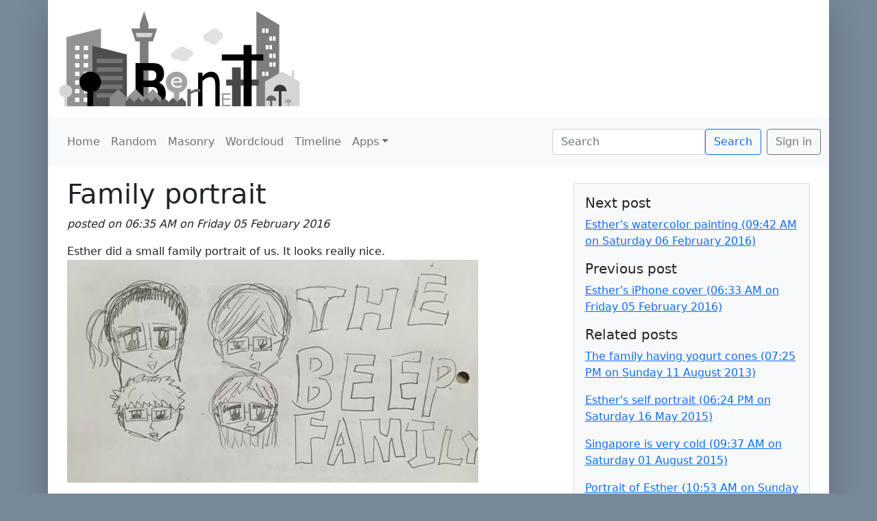

--- FILE ---
content_type: text/html; charset=utf-8
request_url: https://bernett.info/blog/20160205%200635%20Family%20portrait
body_size: 2286
content:
<!DOCTYPE html>
<html lang="en">
	<head>
		<!-- fonts -->
		<style>
			@import url('https://fonts.googleapis.com/css2?family=Josefin+Sans&display=swap');
		</style>
		<title>bernett.net</title>
	    <!-- Required meta tags -->
		<meta charset="utf-8">
    	<meta name="viewport" content="width=device-width, initial-scale=1">
		<!-- CSS -->
		<link href="/static/bootstrap.min.css" rel="stylesheet">
		<!-- JS -->
		<script src="/static/jquery-3.3.1.slim.min.js"></script>
		<script src="/static/bootstrap.bundle.min.js"></script>
		<!-- overrides the base styles -->
		<style>
			code {
				color: black;
			}
			pre {
				max-width: 700px;
				/*overflow: scroll;*/
			}
			/* .bordered_table td {
				border-collapse: collapse;
				border: 1px solid black;
			} */
			td, th {
				border-collapse: collapse;
				border: 1px solid black;
				padding: 3px;
			}
			table {
				margin-top: 10px;
				margin-bottom: 10px;
			}
		</style>
		

	</head>
	<body style="background-color: lightslategrey;">
		<div class="container shadow-lg p-0" style="background-color: white;">
			<!-- header section -->
			<div class="row g-0">
				<div class="col p-3">
					<a href="/"><img src="/static/bernett_website_logo.png"></a>
				</div>
			</div>
			<!-- nav bar -->
			<div class="container-fluid bg-light m-0">
				<nav class="navbar navbar-expand-lg navbar-light">
					<button class="navbar-toggler m-2" type="button" data-bs-toggle="collapse" data-bs-target="#navbarSupportedContent" aria-controls="navbarSupportedContent" aria-expanded="false" aria-label="Toggle navigation">
						<span class="navbar-toggler-icon"></span>
					</button>				  
					<div class="collapse navbar-collapse m-2" id="navbarSupportedContent">
						<ul class="navbar-nav mr-auto">
							<li class="nav-item">
								<a class="nav-link" href="/">Home</a>
							</li>
							<li class="nav-item">
								<a class="nav-link" href="/blog_random">Random</a>
							</li>
							<li class="nav-item">
								<a class="nav-link" href="/blog_masonry">Masonry</a>
							</li>							
							<li class="nav-item">
								<a class="nav-link" href="/blog_wordcloud">Wordcloud</a>
							</li>
							<li class="nav-item">
								<a class="nav-link" href="/blog_timeline">Timeline</a>
							</li>
							<li class="nav-item dropdown">
								<a class="nav-link dropdown-toggle" href="#" id="navbarDropdown" role="button" data-bs-toggle="dropdown" aria-expanded="false">Apps</a>
								<div class="dropdown-menu" aria-labelledby="navbarDropdown">
									<a class="dropdown-item" href="/app/number_game_solver">Number game solver</a>
									<a class="dropdown-item" href="/app/number_game">Number game</a>
									<a class="dropdown-item" href="/app/camera_usage">Camera usage</a>
									
								</div>
							</li>
						</ul>
					</div>
					<form class="d-flex m-2" action="/blog_search", method="post">
						<input class="form-control mr-sm-2" type="search" placeholder="Search" aria-label="Search" name="search_terms">
						<button class="btn btn-outline-primary" type="submit">Search</button>
					</form>
					
						<a class="btn btn-outline-secondary" href="/signin">Sign in</a>
					
				</nav>	
			</div>
			<!-- body -->
			
<div class="row m-3">
    <div class="col">
        <h1>Family portrait</h1><p class='fw-light fst-italic'>posted on 06:35 AM on Friday 05 February 2016</p><p>Esther did a small family portrait of us.  It looks really nice.<br/><a href="/blog_attachment/4f2a040077accdc2078b1a0c9363e407.jpeg"><img src="/blog_thumbnail/4f2a040077accdc2078b1a0c9363e407.jpeg" alt="" class="img-fluid"></a></p><p></p>
    </div>
    <div class="col-sm-4">
        <div class='card mt-2 mb-2 bg-light'><div class='card-body'><h5 class='card-title'>Next post</h5><p class='card-text'><a href='/blog/20160206%200942%20Esther%27s%20watercolor%20painting'>Esther's watercolor painting (09:42 AM on Saturday 06 February 2016)</a></p><h5 class='card-title'>Previous post</h5><p class='card-text'><a href='/blog/20160205%200633%20Esther%27s%20iPhone%20cover'>Esther's iPhone cover (06:33 AM on Friday 05 February 2016)</a></p><h5 class='card-title'>Related posts</h5><p class='card-text'><a href='/blog/20130811%201925%20The%20family%20having%20yogurt%20cones'>The family having yogurt cones (07:25 PM on Sunday 11 August 2013)</a></p><p class='card-text'><a href='/blog/20150516%201824%20Esther%27s%20self%20portrait'>Esther's self portrait (06:24 PM on Saturday 16 May 2015)</a></p><p class='card-text'><a href='/blog/20150801%200937%20Singapore%20is%20very%20cold'>Singapore is very cold (09:37 AM on Saturday 01 August 2015)</a></p><p class='card-text'><a href='/blog/20150802%201053%20Portrait%20of%20Esther'>Portrait of Esther (10:53 AM on Sunday 02 August 2015)</a></p><p class='card-text'><a href='/blog/20160229%202103%20Esther%27s%203D%20gown'>Esther's 3D gown (09:03 PM on Monday 29 February 2016)</a></p><p class='card-text'><a href='/blog/20170109%201755%20Look%20what%20Esther%20did%20to%20my%20hair'>Look what Esther did to my hair (05:55 PM on Monday 09 January 2017)</a></p><p class='card-text'><a href='/blog/20170310%202159%20Strange%20looking%20strawberries'>Strange looking strawberries (09:59 PM on Friday 10 March 2017)</a></p><p class='card-text'><a href='/blog/20180321%200652%20The%20final%20portrait'>The final portrait (06:52 AM on Wednesday 21 March 2018)</a></p><p class='card-text'><a href='/blog/20211011%201739%20Pizza%20time'>Pizza time (05:39 PM on Monday 11 October 2021)</a></p><p class='card-text'><a href='/blog/20220208%201902%20Ice%20cream%20at%20dinner'>Ice cream at dinner (07:02 PM on Tuesday 08 February 2022)</a></p></div></div>
    </div>
</div>
			
			<!-- footer -->
			<div class="row bg-light g-0">
				<div class="col p-4 text-end">
					bernett.net
				</div>
			</div>
		</div>		
	</body>
</html>